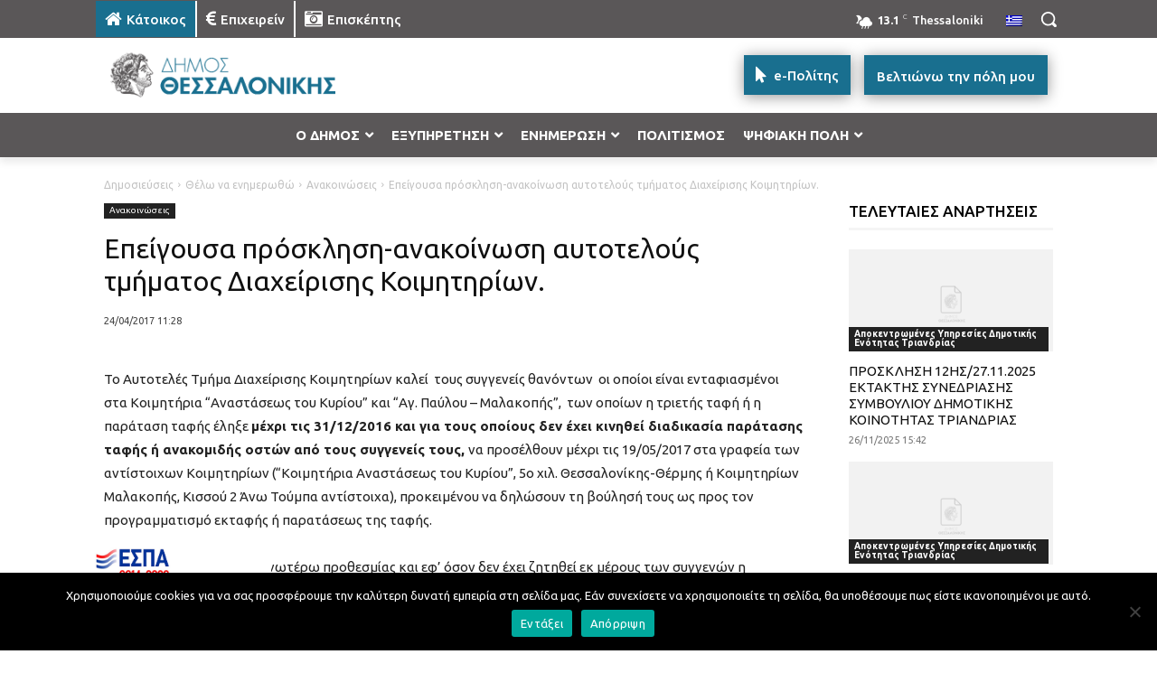

--- FILE ---
content_type: text/html; charset=UTF-8
request_url: https://thessaloniki.gr/wp-admin/admin-ajax.php?td_theme_name=Newspaper&v=12.7.3
body_size: -160
content:
{"12338":41}